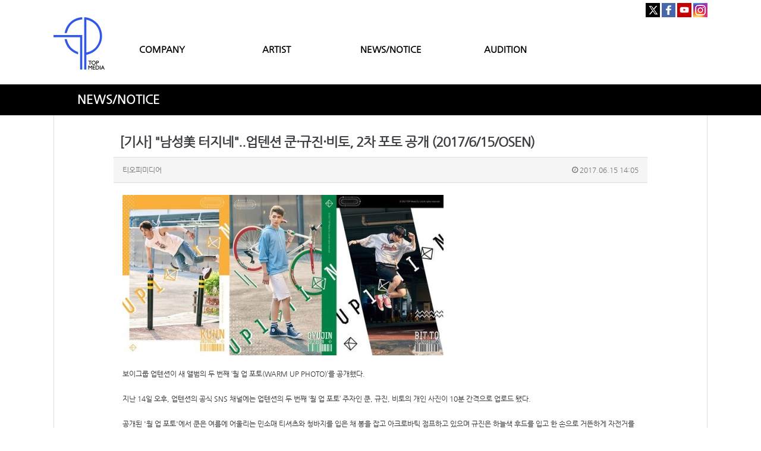

--- FILE ---
content_type: text/html; charset=utf-8
request_url: http://www.itopgroup.com/bbs/board.php?bo_table=M03&wr_id=285&sst=wr_datetime&sod=desc&sop=and&page=151
body_size: 70611
content:
<!doctype html>
<html lang="ko">
<head>
<meta charset="utf-8">
<meta http-equiv="imagetoolbar" content="no">
<meta http-equiv="X-UA-Compatible" content="IE=10,chrome=1">
<meta name="title" content="[기사] '남성美 터지네'..업텐션 쿤·규진·비토, 2차 포토 공개 (2017/6/15/OSEN)" />
<meta name="subject" content="[기사] '남성美 터지네'..업텐션 쿤·규진·비토, 2차 포토 공개 (2017/6/15/OSEN)" />
<meta name="publisher" content="TOP MEDIA" />
<meta name="author" content="티오피미디어" />
<meta name="robots" content="index,follow" />
<meta name="keywords" content="NEWS, NEWS/NOTICE, TOP MEDIA" />
<meta name="description" content="보이그룹 업텐션이 새 앨범의 두 번째 ‘웜 업 포토(WARM UP PHOTO)’를 공개했다.지난 14일 오후, 업텐션의 공식 SNS 채널에는 업텐션의 두 번째 ‘웜 업 포토’ 주자인 쿤, 규진, 비토의 개인 사진이 10분 간격으로 업로드 됐다.공개된 '웜 업 포토'에서 쿤은 여름에 어울리는 민소매 티셔츠와 청바지를 입은 채 봉을 잡고 아크로바틱 점프하고 있…" />
<meta property="og:title" content="[기사] '남성美 터지네'..업텐션 쿤·규진·비토, 2차 포토 공개 (2017/6/15/OSEN)" />
<meta property="og:site_name" content="TOP MEDIA" />
<meta property="og:author" content="티오피미디어" />
<meta property="og:type" content="article" />
<meta property="og:image" content="http://mimgnews2.naver.net/image/109/2017/06/15/0003557139_001_20170615090422313.jpg?type=w540" />
<meta property="og:description" content="보이그룹 업텐션이 새 앨범의 두 번째 ‘웜 업 포토(WARM UP PHOTO)’를 공개했다.지난 14일 오후, 업텐션의 공식 SNS 채널에는 업텐션의 두 번째 ‘웜 업 포토’ 주자인 쿤, 규진, 비토의 개인 사진이 10분 간격으로 업로드 됐다.공개된 '웜 업 포토'에서 쿤은 여름에 어울리는 민소매 티셔츠와 청바지를 입은 채 봉을 잡고 아크로바틱 점프하고 있…" />
<meta property="og:url" content="http://www.itopgroup.com/bbs/board.php?bo_table=M03&wr_id=285" />
<link rel="image_src" href="http://mimgnews2.naver.net/image/109/2017/06/15/0003557139_001_20170615090422313.jpg?type=w540" />
<link rel="canonical" href="http://www.itopgroup.com/bbs/board.php?bo_table=M03&wr_id=285" />
<title>[기사] "남성美 터지네"..업텐션 쿤·규진·비토, 2차 포토 공개 (2017/6/15/OSEN)</title>
<link rel="stylesheet" href="http://www.itopgroup.com/css/default.css?ver=161101">
<link rel="stylesheet" href="http://www.itopgroup.com/css/apms.css?ver=161101">

<link rel="stylesheet" href="http://www.itopgroup.com/thema/Miso-Basic4/assets/bs3/css/bootstrap.min.css" type="text/css" class="thema-mode">
<link rel="stylesheet" href="http://www.itopgroup.com/thema/Miso-Basic4/colorset/Basic-Box/colorset.css" type="text/css" class="thema-colorset">
<link rel="stylesheet" href="http://www.itopgroup.com/css/custom.css" type="text/css">
<link rel="stylesheet" href="http://www.itopgroup.com/css/common.css" type="text/css" class="thema-colorset">
<link rel="stylesheet" href="http://www.itopgroup.com/skin/board/Basic-Board/style.css" >
<link rel="stylesheet" href="http://www.itopgroup.com/skin/board/Basic-Board/view/basic/view.css" >
<link rel="stylesheet" href="http://www.itopgroup.com/skin/board/Basic-Board/list/basic/list.css" >
<link rel="stylesheet" href="http://www.itopgroup.com/thema/Miso-Basic4/widget/miso-sidebar/widget.css" >
<link rel="stylesheet" href="http://www.itopgroup.com/css/font-awesome/css/font-awesome.min.css?ver=161101">
<link rel="stylesheet" href="http://www.itopgroup.com/css/level/basic.css?ver=161101">
<!--[if lte IE 8]>
<script src="http://www.itopgroup.com/js/html5.js"></script>
<![endif]-->
<script>
// 자바스크립트에서 사용하는 전역변수 선언
var g5_url       = "http://www.itopgroup.com";
var g5_bbs_url   = "http://www.itopgroup.com/bbs";
var g5_is_member = "";
var g5_is_admin  = "";
var g5_is_mobile = "";
var g5_bo_table  = "M03";
var g5_sca       = "";
var g5_pim       = "";
var g5_editor    = "smarteditor2";
var g5_responsive    = "1";
var g5_cookie_domain = "";
var g5_purl = "http://www.itopgroup.com/bbs/board.php?bo_table=M03&wr_id=285";
</script>
<script src="http://www.itopgroup.com/js/jquery-1.11.3.min.js"></script>
<script src="http://www.itopgroup.com/js/jquery-migrate-1.2.1.min.js"></script>
<script src="http://www.itopgroup.com/lang/korean/lang.js?ver=161101"></script>
<script src="http://www.itopgroup.com/js/common.js?ver=161101"></script>
<script src="http://www.itopgroup.com/js/wrest.js?ver=161101"></script>
<script src="http://www.itopgroup.com/js/apms.js?ver=161101"></script>
<script src="http://www.itopgroup.com/plugin/apms/js/jquery.mobile.swipe.min.js"></script>
</head>
<body class="responsive is-pc">
<style>
		.at-container {max-width:1100px;}
	.no-responsive .wrapper, .no-responsive .at-container-wide { min-width:1100px; }
	.no-responsive .boxed.wrapper, .no-responsive .at-container { width:1100px; }
	.at-menu .nav-height { height:44px; line-height:44px !important; }
	.pc-menu, .pc-menu .nav-full-back, .pc-menu .nav-full-height { height:44px; }
	.pc-menu .nav-top.nav-float .menu-a, .pc-menu .nav-mega .menu-a { padding:0px 25px; }
	.pc-menu .nav-top.nav-float .sub-1div::before { left: 25px; }
	.pc-menu .nav-full-first, .pc-menu .nav-full-last, .pc-menu .nav-full.on .sub-1div { height: 400px; }
	.pc-menu .nav-full.on, .pc-menu .nav-full.on .at-container { height:444px; }
	.pc-menu .subm-w { width:170px; }
	.pc-menu .nav-content, .pc-menu .nav-cw { width:170px; }
	.pc-menu .nav-content-height { height:400px; }
	.pc-menu .nav-content .sub-content { width:860px; left:170px; }
	@media all and (min-width:1200px) {
		.responsive .boxed.wrapper { max-width:1100px; }
	}
</style>
<script src="http://www.itopgroup.com/js/jquery.rwdImageMaps.min.js"></script>
<script src="http://www.itopgroup.com/js/jquery.rwdImageMaps.js"></script>
<script>
$(document).ready(function() {
   $('img[usemap]').rwdImageMaps();
   $("area").attr("hidefocus", "true").attr("onFocus","blur()");
});
</script>
<style>
@media (max-width:1900px){
    img[usemap] {
      border: none;
      height: auto;
      max-width: 100%;
      width: auto;
    }

}
@media (max-width: 991px) {
img[usemap] {
      border: none;
      height: auto !important;
      max-width: 100%;
      width: 100% !important;
   }
}
.pc-header .header-logo {padding:0;}
.is-pc .at-body {min-height:auto !important;}
.content_copy {display:none !important;}
</style>

<div class="at-html">
	<div id="thema_wrapper" class="wrapper  ko">
		<header class="at-header">
			<!-- LNB -->
			<aside class="at-lnb" style="display:none;">
				<div class="at-container">
					<!-- LNB Left -->
					<div class="pull-left">
						<!--
                            <ul>
							<li><a href="javascript:;" id="favorite">즐겨찾기</a></li>
							<li><a href="http://www.itopgroup.com/rss/" target="_blank">RSS 구독</a></li>
								
							<li><a>01월 26일(월)</a></li>
						</ul>
                        -->
					</div>
					<!-- LNB Right -->
					<div class="pull-right" >
						<ul>
															<li><a href="http://www.itopgroup.com/bbs/login.php?url=%2Fbbs%2Fboard.php%3Fbo_table%3DM03%26wr_id%3D285%26sst%3Dwr_datetime%26sod%3Ddesc%26sop%3Dand%26page%3D151" onclick="sidebar_open('sidebar-user'); return false;">로그인</a></li>
								<li><a href="http://www.itopgroup.com/bbs/register.php">회원가입</a></li>
								<li><a href="http://www.itopgroup.com/bbs/password_lost.php" class="win_password_lost">아이디/비밀번호 찾기	</a></li>
																																										</ul>
					</div>
					<div class="clearfix"></div>
				</div>
			</aside>

			<!-- PC Header -->
			<div>
				<div style="padding:0; padding-top:5px; margin:0 auto; text-align:right;" class="at-container hidden-sm hidden-xs">
					<a href="https://twitter.com/TOPmedia_Kr" target="_blank"><img src="/img/sns1.jpg" style="padding:0; margin:0;"></a>
					<a href="https://www.facebook.com/topmediastar" target="_blank"><img src="/img/sns2.jpg" style="padding:0; margin:0;"></a>
					<a href="http://www.youtube.com/TOPmediaStar" target="_blank"><img src="/img/sns3.jpg" style="padding:0; margin:0;"></a>
					<a href="https://www.instagram.com/topmedia_official/" target="_blank"><img src="/img/sns4.jpg" style="padding:0; margin:0;"></a>
				</div>
			</div>
			<div class="pc-header" style="padding-top:0;">
				<div class="at-container" style="background:none; padding:0 !important;">
					<!-- PC Logo -->
					<div class="header-logo" style="height:88px; float:left;">
						<a href="http://www.itopgroup.com">
                            <img src="/img/logo.jpg" style="width:100%; height:100%; max-height:none !important;" title="">
                        </a>
					</div>
					<!-- PC Search -->
					<div class="header-search" style="display:none;">
						<form name="tsearch" method="get" onsubmit="return tsearch_submit(this);" role="form" class="form">
						<input type="hidden" name="url"	value="http://www.itopgroup.com/shop/search.php">
							<div class="input-group input-group-sm">
								<input type="text" name="stx" class="form-control input-sm" value="">
								<span class="input-group-btn">
									<button type="submit" class="btn btn-sm"><i class="fa fa-search fa-lg"></i></button>
								</span>
							</div>
						</form>
						
					</div>

					<div class="nav-top nav-both nav-slide">
						<ul class="menu-ul" style="list-style:none; padding:0; margin:0; height:30px; margin-top:43px; width:70%; float:left;">
																			<li class="menu-li off" style="float:left; width:25%; text-align:center;">
								<a style="font-size:15px; font-weight:bold;"class="menu-a nav-height" href="/bbs/page.php?hid=M01_01">
									COMPANY																	</a>
															</li>
													<li class="menu-li off" style="float:left; width:25%; text-align:center;">
								<a style="font-size:15px; font-weight:bold;"class="menu-a nav-height" href="/bbs/page.php?hid=ODDYOUTH">
									ARTIST																	</a>
																	<div class="sub-slide sub-1div">
										<ul class="sub-1dul">
										
											
											<li class="sub-1dli off">
												<a href="http://www.itopgroup.com/bbs/page.php?hid=ODDYOUTH" class="sub-1da">
													ODD YOUTH																									</a>
																							</li>
										
											
											<li class="sub-1dli off">
												<a href="http://www.itopgroup.com/bbs/page.php?hid=MCND" class="sub-1da">
													MCND																									</a>
																							</li>
										
											
											<li class="sub-1dli off">
												<a href="http://www.itopgroup.com/bbs/page.php?hid=TEENTOP" class="sub-1da">
													TEEN TOP																									</a>
																							</li>
										
											
											<li class="sub-1dli off">
												<a href="http://www.itopgroup.com/bbs/page.php?hid=UP10TION" class="sub-1da">
													UP10TION																									</a>
																							</li>
										
											
											<li class="sub-1dli off">
												<a href="http://www.itopgroup.com/bbs/page.php?hid=100PERCENT" class="sub-1da">
													100%																									</a>
																							</li>
																				</ul>
									</div>
															</li>
													<li class="menu-li on" style="float:left; width:25%; text-align:center;">
								<a style="font-size:15px; font-weight:bold;"class="menu-a nav-height" href="/bbs/board.php?bo_table=M03">
									NEWS/NOTICE																	</a>
															</li>
													<li class="menu-li off" style="float:left; width:25%; text-align:center;">
								<a style="font-size:15px; font-weight:bold;"class="menu-a nav-height" href="/bbs/page.php?hid=M04_02">
									AUDITION																	</a>
															</li>
												<!-- 우측공간 확보용 -->
						
						</ul>
					</div><!-- .nav-top -->
					<div class="clearfix"></div>
				</div>
			</div>
			
			<style>
			@media (max-width:375px) {
				.m-font {font-size:10px !important;}
			}
			</style>

			<!-- Mobile Header -->
			<div class="m-header" style="background:#fff; padding:10px 0; padding-bottom:0;">
				<div class="at-container">
					<div class="header-wrap" style="margin-bottom:10px;">
						<div class="col-sm-3 col-xs-3" style="text-align:center;">
							<a href="javascript:;" onclick="sidebar_open('sidebar-menu');" title="메뉴" style="font-size:25px; line-height:35px;">
								<i class="fa fa-bars" style="color:black;"></i>
							</a>
						</div>
						<div class="en col-sm-5 col-xs-5" style="text-align:center;">
							<!-- Mobile Logo -->
							<a href="http://www.itopgroup.com">
								<img src="/img/logo.jpg" style="width:40px;">
							</a>
						</div>
						<div class="col-sm-4 col-xs-4" style="padding:0; text-align:center; line-height:35px;">
							<a href="https://twitter.com/TOPmedia_Kr" target="_blank"><img src="/img/sns1.jpg" style="padding:0; margin:0;"></a>
							<a href="https://www.facebook.com/topmediastar" target="_blank"><img src="/img/sns2.jpg" style="padding:0; margin:0;"></a>
							<a href="http://www.youtube.com/TOPmediaStar" target="_blank"><img src="/img/sns3.jpg" style="padding:0; margin:0;"></a>
							<a href="https://www.instagram.com/topmedia_official/" target="_blank"><img src="/img/sns4.jpg" style="padding:0; margin:0;"></a>
						</div>
					</div>

					<div class="clearfix"></div>

					<div class="at-container" style="background:#000 !important; line-height:40px; height:41px;">
						<div style="padding:0; margin:0; text-align:center;" class="col-sm-3 col-xs-3">
							<a href="/bbs/page.php?hid=M01_01" style="color:#fff; font-weight:bold;" class="m-font">COMPANY</a>
						</div>
						<div style="padding:0; margin:0; text-align:center;" class="col-sm-3 col-xs-3">
							<a href="/bbs/page.php?hid=ODDYOUTH" style="color:#fff; font-weight:bold;" class="m-font">ARTIST</a>
						</div>
						<div style="padding:0; margin:0; text-align:center;" class="col-sm-3 col-xs-3">
							<a href="/bbs/board.php?bo_table=M03" style="color:#fff; font-weight:bold;" class="m-font">NEWS/NOTICE</a>
						</div>
						<div style="padding:0; margin:0; text-align:center;" class="col-sm-3 col-xs-3">
							<a href="/bbs/page.php?hid=M04_02" style="color:#fff; font-weight:bold;" class="m-font">AUDITION</a>
						</div>
					</div>
				</div>
			</div>
		</header>

		
		
				<style>
		@media (max-width:991px) {
			.auditionname {text-align:center; text-indent:0 !important;}
		}
		</style>
		<div style="padding:0; margin:0; background:#000; padding:15px 0;">
			<div class="at-container auditionname" style="padding:0; margin:0 auto; color:#fff; text-indent:40px; font-weight:bold; font-size:20px;">
				NEWS/NOTICE
			</div>
		</div>
		
		
		<div class="at-wrapper">
			<!-- Menu -->
			<nav class="at-menu" style="display:none;">
				<!-- PC Menu -->
				<div class="pc-menu">
					<!-- Menu Button & Right Icon Menu -->
					<div class="at-container">
						<div class="nav-right nav-rw nav-height">
							<ul>
																	<li class="nav-show">
										<a href="http://www.itopgroup.com/shop/cart.php" onclick="sidebar_open('sidebar-cart'); return false;" data-original-title="<nobr>쇼핑</nobr>" data-toggle="tooltip" data-placement="top" data-html="true"> 
											<i class="fa fa-shopping-bag"></i>
																					</a>
									</li>
																<li>
									<a href="javascript:;" onclick="sidebar_open('sidebar-response');" data-original-title="<nobr>알림</nobr>" data-toggle="tooltip" data-placement="top" data-html="true">
										<i class="fa fa-bell"></i>
										<span class="label bg-orangered en" style="display:none;">
											<span class="msgCount">0</span>
										</span>
									</a>
								</li>
								<li>
									<a href="javascript:;" onclick="sidebar_open('sidebar-search');" data-original-title="<nobr>검색</nobr>" data-toggle="tooltip" data-placement="top" data-html="true">
										<i class="fa fa-search"></i>
									</a>
								</li>
								<li class="menu-all-icon" data-original-title="<nobr>전체메뉴</nobr>" data-toggle="tooltip" data-placement="top" data-html="true">
									<a href="javascript:;" data-toggle="collapse" data-target="#menu-all">
										<i class="fa fa-th"></i>
									</a>
								</li>
							</ul>
							<div class="clearfix"></div>
						</div>
					</div>
					


	<div class="nav-visible">
		<div class="at-container">
			
		</div>	<!-- .nav-container -->
	</div><!-- .nav-visible -->

					<div class="clearfix"></div>
					<div class="nav-back"></div>
				</div><!-- .pc-menu -->

				<!-- PC All Menu -->
				<div class="pc-menu-all">
					<div id="menu-all" class="collapse">
						<div class="at-container table-responsive">
							<table class="table">
							<tr>
															<td class="off">
									<a class="menu-a" href="/bbs/page.php?hid=M01_01">
										COMPANY																			</a>
																	</td>
															<td class="off">
									<a class="menu-a" href="/bbs/page.php?hid=ODDYOUTH">
										ARTIST																			</a>
																			<div class="sub-1div">
											<ul class="sub-1dul">
											
												
												<li class="sub-1dli off">
													<a href="http://www.itopgroup.com/bbs/page.php?hid=ODDYOUTH" class="sub-1da">
														ODD YOUTH																											</a>
												</li>
											
												
												<li class="sub-1dli off">
													<a href="http://www.itopgroup.com/bbs/page.php?hid=MCND" class="sub-1da">
														MCND																											</a>
												</li>
											
												
												<li class="sub-1dli off">
													<a href="http://www.itopgroup.com/bbs/page.php?hid=TEENTOP" class="sub-1da">
														TEEN TOP																											</a>
												</li>
											
												
												<li class="sub-1dli off">
													<a href="http://www.itopgroup.com/bbs/page.php?hid=UP10TION" class="sub-1da">
														UP10TION																											</a>
												</li>
											
												
												<li class="sub-1dli off">
													<a href="http://www.itopgroup.com/bbs/page.php?hid=100PERCENT" class="sub-1da">
														100%																											</a>
												</li>
																						</ul>
										</div>
																	</td>
															<td class="on">
									<a class="menu-a" href="/bbs/board.php?bo_table=M03">
										NEWS/NOTICE																			</a>
																	</td>
															<td class="off">
									<a class="menu-a" href="/bbs/page.php?hid=M04_02">
										AUDITION																			</a>
																	</td>
														</tr>
							</table>
							<div class="menu-all-btn">
								<div class="btn-group">
									<a class="btn btn-lightgray" href="http://www.itopgroup.com"><i class="fa fa-home"></i></a>
									<a href="javascript:;" class="btn btn-lightgray" data-toggle="collapse" data-target="#menu-all"><i class="fa fa-times"></i></a>
								</div>
							</div>
						</div>
					</div>
				</div><!-- .pc-menu-all -->

				<!-- Mobile Menu -->
				<div class="m-menu">
					<div class="m-wrap">
	<div class="at-container">
		<div class="m-table en">
			<div class="m-icon">
				<a href="javascript:;" onclick="sidebar_open('sidebar-menu');"><i class="fa fa-bars"></i></a>
			</div>
							<div class="m-icon">
					<a href="http://www.itopgroup.com/?ci=1">
													<i class="fa fa-commenting"></i>
							<span class="label bg-blue">BBS</span>
											</a>
				</div>
						<div class="m-list">
				<div class="m-nav" id="mobile_nav">
					<ul class="clearfix">
					<li>
						<a href="http://www.itopgroup.com">메인</a>
					</li>
											<li>
							<a href="/bbs/page.php?hid=M01_01">
								COMPANY															</a>
						</li>
											<li>
							<a href="/bbs/page.php?hid=ODDYOUTH">
								ARTIST															</a>
						</li>
											<li>
							<a href="/bbs/board.php?bo_table=M03">
								NEWS/NOTICE															</a>
						</li>
											<li>
							<a href="/bbs/page.php?hid=M04_02">
								AUDITION															</a>
						</li>
										</ul>
				</div>
			</div>
							<div class="m-icon">
					<a href="http://www.itopgroup.com/shop/cart.php" onclick="sidebar_open('sidebar-cart'); return false;"> 
						<i class="fa fa-shopping-bag"></i>
											</a>
				</div>
						<div class="m-icon">
				<a href="javascript:;" onclick="sidebar_open('sidebar-response');">
					<i class="fa fa-bell"></i>
					<span class="label bg-orangered en" style="display:none;">
						<span class="msgCount">0</span>
					</span>
				</a>
			</div>
		</div>
	</div>
</div>

<div class="clearfix"></div>

				</div><!-- .m-menu -->
			</nav><!-- .at-menu -->

			<div class="clearfix"></div>
			
			
			<style>
	.wing-wrap { position:relative; overflow:visible !important;}
	.wing-wrap img { display:block; max-width:100%; }
	.wing-left { position:absolute; width:160px; left:-170px; top:20px; }
	.wing-right { position:absolute; width:160px; right:-170px; top:20px; }
	.boxed .wing-left { left:-180px; }
	.boxed .wing-right { right:-180px; }
</style>
<div class="at-container wing-wrap" style="display:none;">
	<div class="wing-left visible-lg">
		<a href="#배너이동주소">
			<img src="http://www.itopgroup.com/thema/Miso-Basic4/assets/img/banner-sero.jpg">
		</a>
	</div>
	<div class="wing-right visible-lg">
		<a href="#배너이동주소">
			<img src="http://www.itopgroup.com/thema/Miso-Basic4/assets/img/banner-sero.jpg">
		</a>
	</div>
</div>
			<div class="at-body">
									<div class="at-container">
											<div class="at-content">
									<script src="http://www.itopgroup.com/js/viewimageresize.js"></script>

<div class="view-wrap">

	

<style>
.content_copy {display:none !important;}
.view-icon a:nth-child(3) , .view-icon a:nth-child(4) , .view-icon a:nth-child(5) ,.view-icon a:nth-child(6) ,.view-icon a:nth-child(7)  {display:none;}
@media (max-width:991px) {
	.asdasd {padding:0 !important;}
}
</style>
<section itemscope itemtype="http://schema.org/NewsArticle" class="asdasd" style="padding:0 100px;">
	<article itemprop="articleBody">
		<h1 itemprop="headline" content="[기사] &#034;남성美 터지네&#034;..업텐션 쿤·규진·비토, 2차 포토 공개 (2017/6/15/OSEN)">
						[기사] &#034;남성美 터지네&#034;..업텐션 쿤·규진·비토, 2차 포토 공개 (2017/6/15/OSEN)		</h1>
		<div class="panel panel-default view-head no-attach">
			<div class="panel-heading">
				<div class="ellipsis text-muted font-12">
					<span itemprop="publisher" content="티오피미디어">
						<span class="sv_member">티오피미디어</span>					</span>
															

															<span class="pull-right">
						<i class="fa fa-clock-o"></i>
						<span itemprop="datePublished" content="2017-06-15KST14:05:13">
							2017.06.15 14:05						</span>
					</span>
				</div>
			</div>
		   		</div>

		<div class="view-padding">

			
			<div class="view-img">
</div>

			<div itemprop="description" class="view-content">
				<p><a href="http://www.itopgroup.com/bbs/view_img.php?img=http%3A%2F%2Fmimgnews2.naver.net%2Fimage%2F109%2F2017%2F06%2F15%2F0003557139_001_20170615090422313.jpg%3Ftype%3Dw540" target="_blank" class="view_image"><img itemprop="image" content="http://mimgnews2.naver.net/image/109/2017/06/15/0003557139_001_20170615090422313.jpg?type=w540" src="http://mimgnews2.naver.net/image/109/2017/06/15/0003557139_001_20170615090422313.jpg?type=w540" alt="0003557139_001_20170615090422313.jpg?type=w540" class="img-tag "/></a> </p><p> </p><p>보이그룹 업텐션이 새 앨범의 두 번째 ‘웜 업 포토(WARM UP PHOTO)’를 공개했다.</p><p> </p><p>지난 14일 오후, 업텐션의 공식 SNS 채널에는 업텐션의 두 번째 ‘웜 업 포토’ 주자인 쿤, 규진, 비토의 개인 사진이 10분 간격으로 업로드 됐다.</p><p> </p><p>공개된 '웜 업 포토'에서 쿤은 여름에 어울리는 민소매 티셔츠와 청바지를 입은 채 봉을 잡고 아크로바틱 점프하고 있으며 규진은 하늘색 후드를 입고 한 손으로 거뜬하게 자전거를 들고 있다.  </p><p> </p><p><a href="http://entertain.naver.com/read?oid=109&amp;aid=0003557139">[기사전문보기]</a></p>			</div>

					</div>

					<div class="h40"></div>
		
		

		<div class="print-hide view-icon view-padding">
			<a href="http://www.itopgroup.com/bbs/sns_send.php?longurl=http%3A%2F%2Fwww.itopgroup.com%2Fbbs%2Fboard.php%3Fbo_table%3DM03%26wr_id%3D285%26sst%3Dwr_datetime%26sod%3Ddesc%26sop%3Dand%26page%3D151&amp;title=%5B%EA%B8%B0%EC%82%AC%5D+%26%23034%3B%EB%82%A8%EC%84%B1%E7%BE%8E+%ED%84%B0%EC%A7%80%EB%84%A4%26%23034%3B..%EC%97%85%ED%85%90%EC%85%98+%EC%BF%A4%C2%B7%EA%B7%9C%EC%A7%84%C2%B7%EB%B9%84%ED%86%A0%2C+2%EC%B0%A8+%ED%8F%AC%ED%86%A0+%EA%B3%B5%EA%B0%9C+%282017%2F6%2F15%2FOSEN%29&amp;sns=facebook" onclick="apms_sns('facebook','http://www.itopgroup.com/bbs/sns_send.php?longurl=http%3A%2F%2Fwww.itopgroup.com%2Fbbs%2Fboard.php%3Fbo_table%3DM03%26wr_id%3D285%26sst%3Dwr_datetime%26sod%3Ddesc%26sop%3Dand%26page%3D151&amp;title=%5B%EA%B8%B0%EC%82%AC%5D+%26%23034%3B%EB%82%A8%EC%84%B1%E7%BE%8E+%ED%84%B0%EC%A7%80%EB%84%A4%26%23034%3B..%EC%97%85%ED%85%90%EC%85%98+%EC%BF%A4%C2%B7%EA%B7%9C%EC%A7%84%C2%B7%EB%B9%84%ED%86%A0%2C+2%EC%B0%A8+%ED%8F%AC%ED%86%A0+%EA%B3%B5%EA%B0%9C+%282017%2F6%2F15%2FOSEN%29&amp;sns=facebook'); return false;" target="_blank"><img src="http://www.itopgroup.com/img/sns/facebook.png" alt="Facebook"></a>
<a href="http://www.itopgroup.com/bbs/sns_send.php?longurl=http%3A%2F%2Fwww.itopgroup.com%2Fbbs%2Fboard.php%3Fbo_table%3DM03%26wr_id%3D285%26sst%3Dwr_datetime%26sod%3Ddesc%26sop%3Dand%26page%3D151&amp;title=%5B%EA%B8%B0%EC%82%AC%5D+%26%23034%3B%EB%82%A8%EC%84%B1%E7%BE%8E+%ED%84%B0%EC%A7%80%EB%84%A4%26%23034%3B..%EC%97%85%ED%85%90%EC%85%98+%EC%BF%A4%C2%B7%EA%B7%9C%EC%A7%84%C2%B7%EB%B9%84%ED%86%A0%2C+2%EC%B0%A8+%ED%8F%AC%ED%86%A0+%EA%B3%B5%EA%B0%9C+%282017%2F6%2F15%2FOSEN%29&amp;sns=twitter" onclick="apms_sns('twitter','http://www.itopgroup.com/bbs/sns_send.php?longurl=http%3A%2F%2Fwww.itopgroup.com%2Fbbs%2Fboard.php%3Fbo_table%3DM03%26wr_id%3D285%26sst%3Dwr_datetime%26sod%3Ddesc%26sop%3Dand%26page%3D151&amp;title=%5B%EA%B8%B0%EC%82%AC%5D+%26%23034%3B%EB%82%A8%EC%84%B1%E7%BE%8E+%ED%84%B0%EC%A7%80%EB%84%A4%26%23034%3B..%EC%97%85%ED%85%90%EC%85%98+%EC%BF%A4%C2%B7%EA%B7%9C%EC%A7%84%C2%B7%EB%B9%84%ED%86%A0%2C+2%EC%B0%A8+%ED%8F%AC%ED%86%A0+%EA%B3%B5%EA%B0%9C+%282017%2F6%2F15%2FOSEN%29&amp;sns=twitter'); return false;" target="_blank"><img src="http://www.itopgroup.com/img/sns/twitter.png" alt="Twitter"></a>
<a href="http://www.itopgroup.com/bbs/sns_send.php?longurl=http%3A%2F%2Fwww.itopgroup.com%2Fbbs%2Fboard.php%3Fbo_table%3DM03%26wr_id%3D285%26sst%3Dwr_datetime%26sod%3Ddesc%26sop%3Dand%26page%3D151&amp;title=%5B%EA%B8%B0%EC%82%AC%5D+%26%23034%3B%EB%82%A8%EC%84%B1%E7%BE%8E+%ED%84%B0%EC%A7%80%EB%84%A4%26%23034%3B..%EC%97%85%ED%85%90%EC%85%98+%EC%BF%A4%C2%B7%EA%B7%9C%EC%A7%84%C2%B7%EB%B9%84%ED%86%A0%2C+2%EC%B0%A8+%ED%8F%AC%ED%86%A0+%EA%B3%B5%EA%B0%9C+%282017%2F6%2F15%2FOSEN%29&amp;sns=gplus" onclick="apms_sns('googleplus','http://www.itopgroup.com/bbs/sns_send.php?longurl=http%3A%2F%2Fwww.itopgroup.com%2Fbbs%2Fboard.php%3Fbo_table%3DM03%26wr_id%3D285%26sst%3Dwr_datetime%26sod%3Ddesc%26sop%3Dand%26page%3D151&amp;title=%5B%EA%B8%B0%EC%82%AC%5D+%26%23034%3B%EB%82%A8%EC%84%B1%E7%BE%8E+%ED%84%B0%EC%A7%80%EB%84%A4%26%23034%3B..%EC%97%85%ED%85%90%EC%85%98+%EC%BF%A4%C2%B7%EA%B7%9C%EC%A7%84%C2%B7%EB%B9%84%ED%86%A0%2C+2%EC%B0%A8+%ED%8F%AC%ED%86%A0+%EA%B3%B5%EA%B0%9C+%282017%2F6%2F15%2FOSEN%29&amp;sns=gplus'); return false;" target="_blank"><img src="http://www.itopgroup.com/img/sns/googleplus.png" alt="GooglePlus"></a>
<a href="http://www.itopgroup.com/bbs/sns_send.php?longurl=http%3A%2F%2Fwww.itopgroup.com%2Fbbs%2Fboard.php%3Fbo_table%3DM03%26wr_id%3D285%26sst%3Dwr_datetime%26sod%3Ddesc%26sop%3Dand%26page%3D151&amp;title=%5B%EA%B8%B0%EC%82%AC%5D+%26%23034%3B%EB%82%A8%EC%84%B1%E7%BE%8E+%ED%84%B0%EC%A7%80%EB%84%A4%26%23034%3B..%EC%97%85%ED%85%90%EC%85%98+%EC%BF%A4%C2%B7%EA%B7%9C%EC%A7%84%C2%B7%EB%B9%84%ED%86%A0%2C+2%EC%B0%A8+%ED%8F%AC%ED%86%A0+%EA%B3%B5%EA%B0%9C+%282017%2F6%2F15%2FOSEN%29&amp;sns=kakaostory" onclick="apms_sns('kakaostory','http://www.itopgroup.com/bbs/sns_send.php?longurl=http%3A%2F%2Fwww.itopgroup.com%2Fbbs%2Fboard.php%3Fbo_table%3DM03%26wr_id%3D285%26sst%3Dwr_datetime%26sod%3Ddesc%26sop%3Dand%26page%3D151&amp;title=%5B%EA%B8%B0%EC%82%AC%5D+%26%23034%3B%EB%82%A8%EC%84%B1%E7%BE%8E+%ED%84%B0%EC%A7%80%EB%84%A4%26%23034%3B..%EC%97%85%ED%85%90%EC%85%98+%EC%BF%A4%C2%B7%EA%B7%9C%EC%A7%84%C2%B7%EB%B9%84%ED%86%A0%2C+2%EC%B0%A8+%ED%8F%AC%ED%86%A0+%EA%B3%B5%EA%B0%9C+%282017%2F6%2F15%2FOSEN%29&amp;sns=kakaostory'); return false;" target="_blank"><img src="http://www.itopgroup.com/img/sns/kakaostory.png" alt="KakaoStory"></a>
<a href="http://www.itopgroup.com/bbs/sns_send.php?longurl=http%3A%2F%2Fwww.itopgroup.com%2Fbbs%2Fboard.php%3Fbo_table%3DM03%26wr_id%3D285%26sst%3Dwr_datetime%26sod%3Ddesc%26sop%3Dand%26page%3D151&amp;title=%5B%EA%B8%B0%EC%82%AC%5D+%26%23034%3B%EB%82%A8%EC%84%B1%E7%BE%8E+%ED%84%B0%EC%A7%80%EB%84%A4%26%23034%3B..%EC%97%85%ED%85%90%EC%85%98+%EC%BF%A4%C2%B7%EA%B7%9C%EC%A7%84%C2%B7%EB%B9%84%ED%86%A0%2C+2%EC%B0%A8+%ED%8F%AC%ED%86%A0+%EA%B3%B5%EA%B0%9C+%282017%2F6%2F15%2FOSEN%29&amp;sns=naverband" onclick="apms_sns('naverband','http://www.itopgroup.com/bbs/sns_send.php?longurl=http%3A%2F%2Fwww.itopgroup.com%2Fbbs%2Fboard.php%3Fbo_table%3DM03%26wr_id%3D285%26sst%3Dwr_datetime%26sod%3Ddesc%26sop%3Dand%26page%3D151&amp;title=%5B%EA%B8%B0%EC%82%AC%5D+%26%23034%3B%EB%82%A8%EC%84%B1%E7%BE%8E+%ED%84%B0%EC%A7%80%EB%84%A4%26%23034%3B..%EC%97%85%ED%85%90%EC%85%98+%EC%BF%A4%C2%B7%EA%B7%9C%EC%A7%84%C2%B7%EB%B9%84%ED%86%A0%2C+2%EC%B0%A8+%ED%8F%AC%ED%86%A0+%EA%B3%B5%EA%B0%9C+%282017%2F6%2F15%2FOSEN%29&amp;sns=naverband'); return false;" target="_blank"><img src="http://www.itopgroup.com/img/sns/naverband.png" alt="NaverBand"></a>
<a href="http://www.itopgroup.com/bbs/sns_send.php?longurl=http%3A%2F%2Fwww.itopgroup.com%2Fbbs%2Fboard.php%3Fbo_table%3DM03%26wr_id%3D285%26sst%3Dwr_datetime%26sod%3Ddesc%26sop%3Dand%26page%3D151&amp;title=%5B%EA%B8%B0%EC%82%AC%5D+%26%23034%3B%EB%82%A8%EC%84%B1%E7%BE%8E+%ED%84%B0%EC%A7%80%EB%84%A4%26%23034%3B..%EC%97%85%ED%85%90%EC%85%98+%EC%BF%A4%C2%B7%EA%B7%9C%EC%A7%84%C2%B7%EB%B9%84%ED%86%A0%2C+2%EC%B0%A8+%ED%8F%AC%ED%86%A0+%EA%B3%B5%EA%B0%9C+%282017%2F6%2F15%2FOSEN%29&amp;sns=naver" onclick="apms_sns('naver','http://www.itopgroup.com/bbs/sns_send.php?longurl=http%3A%2F%2Fwww.itopgroup.com%2Fbbs%2Fboard.php%3Fbo_table%3DM03%26wr_id%3D285%26sst%3Dwr_datetime%26sod%3Ddesc%26sop%3Dand%26page%3D151&amp;title=%5B%EA%B8%B0%EC%82%AC%5D+%26%23034%3B%EB%82%A8%EC%84%B1%E7%BE%8E+%ED%84%B0%EC%A7%80%EB%84%A4%26%23034%3B..%EC%97%85%ED%85%90%EC%85%98+%EC%BF%A4%C2%B7%EA%B7%9C%EC%A7%84%C2%B7%EB%B9%84%ED%86%A0%2C+2%EC%B0%A8+%ED%8F%AC%ED%86%A0+%EA%B3%B5%EA%B0%9C+%282017%2F6%2F15%2FOSEN%29&amp;sns=naver'); return false;" target="_blank"><img src="http://www.itopgroup.com/img/sns/naver.png" alt="Naver"></a>
<a href="http://www.itopgroup.com/bbs/sns_send.php?longurl=http%3A%2F%2Fwww.itopgroup.com%2Fbbs%2Fboard.php%3Fbo_table%3DM03%26wr_id%3D285%26sst%3Dwr_datetime%26sod%3Ddesc%26sop%3Dand%26page%3D151&amp;title=%5B%EA%B8%B0%EC%82%AC%5D+%26%23034%3B%EB%82%A8%EC%84%B1%E7%BE%8E+%ED%84%B0%EC%A7%80%EB%84%A4%26%23034%3B..%EC%97%85%ED%85%90%EC%85%98+%EC%BF%A4%C2%B7%EA%B7%9C%EC%A7%84%C2%B7%EB%B9%84%ED%86%A0%2C+2%EC%B0%A8+%ED%8F%AC%ED%86%A0+%EA%B3%B5%EA%B0%9C+%282017%2F6%2F15%2FOSEN%29&amp;sns=tumblr" onclick="apms_sns('tumblr','http://www.itopgroup.com/bbs/sns_send.php?longurl=http%3A%2F%2Fwww.itopgroup.com%2Fbbs%2Fboard.php%3Fbo_table%3DM03%26wr_id%3D285%26sst%3Dwr_datetime%26sod%3Ddesc%26sop%3Dand%26page%3D151&amp;title=%5B%EA%B8%B0%EC%82%AC%5D+%26%23034%3B%EB%82%A8%EC%84%B1%E7%BE%8E+%ED%84%B0%EC%A7%80%EB%84%A4%26%23034%3B..%EC%97%85%ED%85%90%EC%85%98+%EC%BF%A4%C2%B7%EA%B7%9C%EC%A7%84%C2%B7%EB%B9%84%ED%86%A0%2C+2%EC%B0%A8+%ED%8F%AC%ED%86%A0+%EA%B3%B5%EA%B0%9C+%282017%2F6%2F15%2FOSEN%29&amp;sns=tumblr'); return false;" target="_blank"><img src="http://www.itopgroup.com/img/sns/tumblr.png" alt="Tumblr"></a>
<a href="http://www.itopgroup.com/bbs/sns_send.php?longurl=http%3A%2F%2Fwww.itopgroup.com%2Fbbs%2Fboard.php%3Fbo_table%3DM03%26wr_id%3D285%26sst%3Dwr_datetime%26sod%3Ddesc%26sop%3Dand%26page%3D151&amp;title=%5B%EA%B8%B0%EC%82%AC%5D+%26%23034%3B%EB%82%A8%EC%84%B1%E7%BE%8E+%ED%84%B0%EC%A7%80%EB%84%A4%26%23034%3B..%EC%97%85%ED%85%90%EC%85%98+%EC%BF%A4%C2%B7%EA%B7%9C%EC%A7%84%C2%B7%EB%B9%84%ED%86%A0%2C+2%EC%B0%A8+%ED%8F%AC%ED%86%A0+%EA%B3%B5%EA%B0%9C+%282017%2F6%2F15%2FOSEN%29&amp;sns=pinterest&amp;img=http%3A%2F%2Fmimgnews2.naver.net%2Fimage%2F109%2F2017%2F06%2F15%2F0003557139_001_20170615090422313.jpg%3Ftype%3Dw540" onclick="apms_sns('pinterest','http://www.itopgroup.com/bbs/sns_send.php?longurl=http%3A%2F%2Fwww.itopgroup.com%2Fbbs%2Fboard.php%3Fbo_table%3DM03%26wr_id%3D285%26sst%3Dwr_datetime%26sod%3Ddesc%26sop%3Dand%26page%3D151&amp;title=%5B%EA%B8%B0%EC%82%AC%5D+%26%23034%3B%EB%82%A8%EC%84%B1%E7%BE%8E+%ED%84%B0%EC%A7%80%EB%84%A4%26%23034%3B..%EC%97%85%ED%85%90%EC%85%98+%EC%BF%A4%C2%B7%EA%B7%9C%EC%A7%84%C2%B7%EB%B9%84%ED%86%A0%2C+2%EC%B0%A8+%ED%8F%AC%ED%86%A0+%EA%B3%B5%EA%B0%9C+%282017%2F6%2F15%2FOSEN%29&amp;sns=pinterest&amp;img=http%3A%2F%2Fmimgnews2.naver.net%2Fimage%2F109%2F2017%2F06%2F15%2F0003557139_001_20170615090422313.jpg%3Ftype%3Dw540'); return false;" target="_blank"><img src="http://www.itopgroup.com/img/sns/pinterest.png" alt="Pinterest"></a>
			<span class="pull-right">
				<img src="http://www.itopgroup.com/img/sns/print.png" alt="프린트" class="cursor at-tip" onclick="apms_print();" data-original-title="프린트" data-toggle="tooltip">
															</span>
			<div class="clearfix"></div>
		</div>

					<div class="view-author-none"></div>
		
		
	</article>

	
</section>



	<div class="clearfix"></div>

	<div class="view-btn text-right">
		<div class="btn-group" role="group">
																													<a role="button" href="./board.php?bo_table=M03&amp;page=151" class="btn btn-black btn-sm">
					<i class="fa fa-bars"></i><span class="hidden-xs"> 목록</span>
				</a>
											</div>
		<div class="clearfix"></div>
	</div>

<script>
function board_move(href){
	window.open(href, "boardmove", "left=50, top=50, width=500, height=550, scrollbars=1");
}
$(function() {
	$(".view-content a").each(function () {
		$(this).attr("target", "_blank");
    }); 

	$("a.view_image").click(function() {
		window.open(this.href, "large_image", "location=yes,links=no,toolbar=no,top=10,left=10,width=10,height=10,resizable=yes,scrollbars=no,status=no");
		return false;
	});
	});
</script>

<style>
.print-hide , .view-comment , .div-tab.tabs ul.nav-tabs, .div-tab-top.tabs ul.nav-tabs, .div-tab-bottom.tabs ul.nav-tabs , .list-category .dropdown  {display:none !important;}
.at-body .at-container {padding:0;}
.at-content {border-left:1px solid #dddddd !important; border-right:1px solid #dddddd !important; }
@media (max-width:991px) {
	.asdasd {padding:0 !important;}
	.at-body .at-container {border:0 !important;}
	.responsive .at-body .at-container {padding:0 !important;}
}
</style>



<div class="asdasd at-container" style="padding:0; margin:15px auto;">
	<a href="/bbs/board.php?bo_table=M03" class="on">
		<div class="col-lg-6 col-md-6 col-sm-6 col-xs-6" style="padding:15px 0; margin:0; text-align:center; font-size:17px; font-weight:bold; border:1px solid #dddddd; border-bottom:0; border-left:0;">
			NEWS
		</div>
	</a>
	<a href="/bbs/board.php?bo_table=M04">
		<div class="col-lg-6 col-md-6 col-sm-6 col-xs-6" style="background:#f7f7f7; padding:15px 0; margin:0; text-align:center; font-size:17px; font-weight:bold; border:1px solid #dddddd; border-left:0; border-right:0;">
			NOTICE
		</div>
	</a>
</div>


<section class="asdasd board-list" style="padding:0 100px;"> 
	
	
	<div class="list-wrap">
		<form name="fboardlist" id="fboardlist" action="./board_list_update.php" onsubmit="return fboardlist_submit(this);" method="post" role="form" class="form">
			<input type="hidden" name="bo_table" value="M03">
			<input type="hidden" name="sfl" value="">
			<input type="hidden" name="stx" value="">
			<input type="hidden" name="spt" value="">
			<input type="hidden" name="sca" value="">
			<input type="hidden" name="sst" value="wr_datetime">
			<input type="hidden" name="sod" value="desc">
			<input type="hidden" name="page" value="151">
			<input type="hidden" name="sw" value="">
			<div class="list-board">
	<div class="list-head div-head border-black">
							<span class="wr-num hidden-xs">번호</span>
						<span class="wr-subject">제목</span>
					<span class="wr-name hidden-xs">이름</span>
							<span class="wr-date hidden-xs"><a href="/bbs/board.php?bo_table=M03&amp;sop=and&amp;sst=wr_datetime&amp;sod=asc&amp;sfl=&amp;stx=&amp;sca=&amp;page=151">날짜</a></span>
																	</div>
	<ul id="list-body" class="list-body">
		<li class="list-item">
							<div class="wr-num hidden-xs">385</div>
						<div class="wr-subject">
			<a href="http://www.itopgroup.com/bbs/board.php?bo_table=M03&amp;wr_id=392&amp;sst=wr_datetime&amp;sod=desc&amp;sop=and&amp;page=151" class="item-subject">
																<span class="wr-icon wr-hot"></span>				[기사] 틴탑 니엘, 생애 첫 뮤지컬 '알타보이즈' 도전 &#034;실수 없이 하겠다&#034;(2017/8/25/헤럴드POP)							</a>
							<div class="item-details text-muted font-12 visible-xs ellipsis">
											<span><span class="sv_member">티오피미디어</span></span>
															
																									<span>
						<i class="fa fa-clock-o"></i>
						2017.08.25					</span>
				</div>
					</div>
					<div class="wr-name hidden-xs">
				<span class="sv_member">티오피미디어</span>			</div>
							<div class="wr-date hidden-xs">
				2017.08.25			</div>
																	</li>
	<li class="list-item">
							<div class="wr-num hidden-xs">384</div>
						<div class="wr-subject">
			<a href="http://www.itopgroup.com/bbs/board.php?bo_table=M03&amp;wr_id=391&amp;sst=wr_datetime&amp;sod=desc&amp;sop=and&amp;page=151" class="item-subject">
																<span class="wr-icon wr-hot"></span>				[기사] ‘V앱’ 백퍼센트 ‘민우’, 팬들 고민에…거침없는 사이다 조언 (2017/8/23/한국경제)							</a>
							<div class="item-details text-muted font-12 visible-xs ellipsis">
											<span><span class="sv_member">티오피미디어</span></span>
															
																									<span>
						<i class="fa fa-clock-o"></i>
						2017.08.25					</span>
				</div>
					</div>
					<div class="wr-name hidden-xs">
				<span class="sv_member">티오피미디어</span>			</div>
							<div class="wr-date hidden-xs">
				2017.08.25			</div>
																	</li>
	<li class="list-item">
							<div class="wr-num hidden-xs">383</div>
						<div class="wr-subject">
			<a href="http://www.itopgroup.com/bbs/board.php?bo_table=M03&amp;wr_id=390&amp;sst=wr_datetime&amp;sod=desc&amp;sop=and&amp;page=151" class="item-subject">
																<span class="wr-icon wr-hot"></span>				[기사] ‘원나잇 푸드트립’ 앤디, 우승 후보자의 먹방 레이스… 강자 등극 (2017/08/23/한국경제)							</a>
							<div class="item-details text-muted font-12 visible-xs ellipsis">
											<span><span class="sv_member">티오피미디어</span></span>
															
																									<span>
						<i class="fa fa-clock-o"></i>
						2017.08.23					</span>
				</div>
					</div>
					<div class="wr-name hidden-xs">
				<span class="sv_member">티오피미디어</span>			</div>
							<div class="wr-date hidden-xs">
				2017.08.23			</div>
																	</li>
	<li class="list-item">
							<div class="wr-num hidden-xs">382</div>
						<div class="wr-subject">
			<a href="http://www.itopgroup.com/bbs/board.php?bo_table=M03&amp;wr_id=389&amp;sst=wr_datetime&amp;sod=desc&amp;sop=and&amp;page=151" class="item-subject">
																<span class="wr-icon wr-hot"></span>				[기사] 틴탑 리키 &#034;타카다 켄타와 친해졌다… 앞으로 호칭은 형&#034; (2017/8/23/텐아시아)							</a>
							<div class="item-details text-muted font-12 visible-xs ellipsis">
											<span><span class="sv_member">티오피미디어</span></span>
															
																									<span>
						<i class="fa fa-clock-o"></i>
						2017.08.23					</span>
				</div>
					</div>
					<div class="wr-name hidden-xs">
				<span class="sv_member">티오피미디어</span>			</div>
							<div class="wr-date hidden-xs">
				2017.08.23			</div>
																	</li>
	<li class="list-item">
							<div class="wr-num hidden-xs">381</div>
						<div class="wr-subject">
			<a href="http://www.itopgroup.com/bbs/board.php?bo_table=M03&amp;wr_id=388&amp;sst=wr_datetime&amp;sod=desc&amp;sop=and&amp;page=151" class="item-subject">
																<span class="wr-icon wr-hot"></span>				[기사] 틴탑 리키, '스파이더 얼티밋 챌린지' 참여…'체육돌'의 도전 (2017/8/18/OSEN)							</a>
							<div class="item-details text-muted font-12 visible-xs ellipsis">
											<span><span class="sv_member">티오피미디어</span></span>
															
																									<span>
						<i class="fa fa-clock-o"></i>
						2017.08.21					</span>
				</div>
					</div>
					<div class="wr-name hidden-xs">
				<span class="sv_member">티오피미디어</span>			</div>
							<div class="wr-date hidden-xs">
				2017.08.21			</div>
																	</li>
	<li class="list-item">
							<div class="wr-num hidden-xs">380</div>
						<div class="wr-subject">
			<a href="http://www.itopgroup.com/bbs/board.php?bo_table=M03&amp;wr_id=387&amp;sst=wr_datetime&amp;sod=desc&amp;sop=and&amp;page=151" class="item-subject">
																<span class="wr-icon wr-hot"></span>				[기사] 업텐션, 日 최대 불꽃축제 참여.. 韓 가수 유일 (2017/8/21/텐아시아)							</a>
							<div class="item-details text-muted font-12 visible-xs ellipsis">
											<span><span class="sv_member">티오피미디어</span></span>
															
																									<span>
						<i class="fa fa-clock-o"></i>
						2017.08.21					</span>
				</div>
					</div>
					<div class="wr-name hidden-xs">
				<span class="sv_member">티오피미디어</span>			</div>
							<div class="wr-date hidden-xs">
				2017.08.21			</div>
																	</li>
	<li class="list-item">
							<div class="wr-num hidden-xs">379</div>
						<div class="wr-subject">
			<a href="http://www.itopgroup.com/bbs/board.php?bo_table=M03&amp;wr_id=386&amp;sst=wr_datetime&amp;sod=desc&amp;sop=and&amp;page=151" class="item-subject">
																<span class="wr-icon wr-hot"></span>				[기사] '수상한 가수' 혁진 &#034;오랜 공백기, 백퍼센트 알릴 수 있어 뿌듯&#034;(인터뷰) (2017/8/19/스포츠월드)							</a>
							<div class="item-details text-muted font-12 visible-xs ellipsis">
											<span><span class="sv_member">티오피미디어</span></span>
															
																									<span>
						<i class="fa fa-clock-o"></i>
						2017.08.21					</span>
				</div>
					</div>
					<div class="wr-name hidden-xs">
				<span class="sv_member">티오피미디어</span>			</div>
							<div class="wr-date hidden-xs">
				2017.08.21			</div>
																	</li>
	<li class="list-item">
							<div class="wr-num hidden-xs">378</div>
						<div class="wr-subject">
			<a href="http://www.itopgroup.com/bbs/board.php?bo_table=M03&amp;wr_id=385&amp;sst=wr_datetime&amp;sod=desc&amp;sop=and&amp;page=151" class="item-subject">
																<span class="wr-icon wr-hot"></span>				[기사][★SHOT!] 백퍼센트 혁진, '수상한가수' 소감..&#034;정진운 존경해요&#034; (2017/8/18/OSEN)							</a>
							<div class="item-details text-muted font-12 visible-xs ellipsis">
											<span><span class="sv_member">티오피미디어</span></span>
															
																									<span>
						<i class="fa fa-clock-o"></i>
						2017.08.18					</span>
				</div>
					</div>
					<div class="wr-name hidden-xs">
				<span class="sv_member">티오피미디어</span>			</div>
							<div class="wr-date hidden-xs">
				2017.08.18			</div>
																	</li>
	<li class="list-item">
							<div class="wr-num hidden-xs">377</div>
						<div class="wr-subject">
			<a href="http://www.itopgroup.com/bbs/board.php?bo_table=M03&amp;wr_id=384&amp;sst=wr_datetime&amp;sod=desc&amp;sop=and&amp;page=151" class="item-subject">
																<span class="wr-icon wr-hot"></span>				[기사] '수상한가수' 잭 정체=앤디가 프로듀싱한 백퍼센트 혁진 (2017/8/18/헤럴드POP)							</a>
							<div class="item-details text-muted font-12 visible-xs ellipsis">
											<span><span class="sv_member">티오피미디어</span></span>
															
																									<span>
						<i class="fa fa-clock-o"></i>
						2017.08.18					</span>
				</div>
					</div>
					<div class="wr-name hidden-xs">
				<span class="sv_member">티오피미디어</span>			</div>
							<div class="wr-date hidden-xs">
				2017.08.18			</div>
																	</li>
	<li class="list-item">
							<div class="wr-num hidden-xs">376</div>
						<div class="wr-subject">
			<a href="http://www.itopgroup.com/bbs/board.php?bo_table=M03&amp;wr_id=383&amp;sst=wr_datetime&amp;sod=desc&amp;sop=and&amp;page=151" class="item-subject">
																<span class="wr-icon wr-hot"></span>				[기사] '수상한가수' 백퍼센트 혁진 &#034;2년 공백 끝에 활동 재개&#034; (2017/8/18/엑스포츠뉴스)							</a>
							<div class="item-details text-muted font-12 visible-xs ellipsis">
											<span><span class="sv_member">티오피미디어</span></span>
															
																									<span>
						<i class="fa fa-clock-o"></i>
						2017.08.18					</span>
				</div>
					</div>
					<div class="wr-name hidden-xs">
				<span class="sv_member">티오피미디어</span>			</div>
							<div class="wr-date hidden-xs">
				2017.08.18			</div>
																	</li>
	<li class="list-item">
							<div class="wr-num hidden-xs">375</div>
						<div class="wr-subject">
			<a href="http://www.itopgroup.com/bbs/board.php?bo_table=M03&amp;wr_id=382&amp;sst=wr_datetime&amp;sod=desc&amp;sop=and&amp;page=151" class="item-subject">
																<span class="wr-icon wr-hot"></span>				[기사] '수상한가수' 정진운 敗..백퍼센트 혁진이 진짜가수 (2017/8/18/OSEN)							</a>
							<div class="item-details text-muted font-12 visible-xs ellipsis">
											<span><span class="sv_member">티오피미디어</span></span>
															
																									<span>
						<i class="fa fa-clock-o"></i>
						2017.08.18					</span>
				</div>
					</div>
					<div class="wr-name hidden-xs">
				<span class="sv_member">티오피미디어</span>			</div>
							<div class="wr-date hidden-xs">
				2017.08.18			</div>
																	</li>
	<li class="list-item">
							<div class="wr-num hidden-xs">374</div>
						<div class="wr-subject">
			<a href="http://www.itopgroup.com/bbs/board.php?bo_table=M03&amp;wr_id=381&amp;sst=wr_datetime&amp;sod=desc&amp;sop=and&amp;page=151" class="item-subject">
																<span class="wr-icon wr-hot"></span>				[기사] 'V라이브' 백퍼센트, 무더위 날리는 '여름아 부탁해' 라이브 (2017/8/18/엑스포츠뉴스)							</a>
							<div class="item-details text-muted font-12 visible-xs ellipsis">
											<span><span class="sv_member">티오피미디어</span></span>
															
																									<span>
						<i class="fa fa-clock-o"></i>
						2017.08.18					</span>
				</div>
					</div>
					<div class="wr-name hidden-xs">
				<span class="sv_member">티오피미디어</span>			</div>
							<div class="wr-date hidden-xs">
				2017.08.18			</div>
																	</li>
	<li class="list-item">
							<div class="wr-num hidden-xs">373</div>
						<div class="wr-subject">
			<a href="http://www.itopgroup.com/bbs/board.php?bo_table=M03&amp;wr_id=379&amp;sst=wr_datetime&amp;sod=desc&amp;sop=and&amp;page=151" class="item-subject">
																<span class="wr-icon wr-hot"></span>				[기사] ‘V앱’ 백퍼센트 종환, 제주 휴가 중에도 넘치는 팬 사랑 (2017/8/14/스포츠동아)							</a>
							<div class="item-details text-muted font-12 visible-xs ellipsis">
											<span><span class="sv_member">티오피미디어</span></span>
															
																									<span>
						<i class="fa fa-clock-o"></i>
						2017.08.14					</span>
				</div>
					</div>
					<div class="wr-name hidden-xs">
				<span class="sv_member">티오피미디어</span>			</div>
							<div class="wr-date hidden-xs">
				2017.08.14			</div>
																	</li>
	<li class="list-item">
							<div class="wr-num hidden-xs">372</div>
						<div class="wr-subject">
			<a href="http://www.itopgroup.com/bbs/board.php?bo_table=M03&amp;wr_id=380&amp;sst=wr_datetime&amp;sod=desc&amp;sop=and&amp;page=151" class="item-subject">
																<span class="wr-icon wr-hot"></span>				[기사] 신화 앤디, 4년만에 대만 '불우아동 돕기' 자선팬미팅 개최 (2017/08/14/OSEN)							</a>
							<div class="item-details text-muted font-12 visible-xs ellipsis">
											<span><span class="sv_member">티오피미디어</span></span>
															
																									<span>
						<i class="fa fa-clock-o"></i>
						2017.08.14					</span>
				</div>
					</div>
					<div class="wr-name hidden-xs">
				<span class="sv_member">티오피미디어</span>			</div>
							<div class="wr-date hidden-xs">
				2017.08.14			</div>
																	</li>
	<li class="list-item">
							<div class="wr-num hidden-xs">371</div>
						<div class="wr-subject">
			<a href="http://www.itopgroup.com/bbs/board.php?bo_table=M03&amp;wr_id=378&amp;sst=wr_datetime&amp;sod=desc&amp;sop=and&amp;page=151" class="item-subject">
																<span class="wr-icon wr-hot"></span>				[기사] 틴탑, 첫 폴란드 방문에 현지 팬들 압도적인 떼창 (2017/8/14/엑스포츠뉴스)							</a>
							<div class="item-details text-muted font-12 visible-xs ellipsis">
											<span><span class="sv_member">티오피미디어</span></span>
															
																									<span>
						<i class="fa fa-clock-o"></i>
						2017.08.14					</span>
				</div>
					</div>
					<div class="wr-name hidden-xs">
				<span class="sv_member">티오피미디어</span>			</div>
							<div class="wr-date hidden-xs">
				2017.08.14			</div>
																	</li>
	</ul>
	<div class="clearfix"></div>
		</div>
			<div class="list-btn">
				<div class="form-group pull-right">
					<div class="btn-group dropup" role="group">
						<ul class="dropdown-menu sort-drop" role="menu" aria-labelledby="sortLabel">
							<li>
								<a href="./board.php?bo_table=M03&amp;sca=">
									<i class="fa fa-power-off"></i> 초기화
								</a>
							</li>
							<li class="sort">
								<a href="/bbs/board.php?bo_table=M03&amp;sop=and&amp;sst=wr_datetime&amp;sod=asc&amp;sfl=&amp;stx=&amp;sca=&amp;page=151">									<i class="fa fa-clock-o"></i> 날짜순
								</a>
							</li>
							<li>
								<a href="/bbs/board.php?bo_table=M03&amp;sop=and&amp;sst=wr_hit&amp;sod=desc&amp;sfl=&amp;stx=&amp;sca=&amp;page=151">									<i class="fa fa-eye"></i> 조회순
								</a>
							</li>
																																																														</ul>
						<a id="sortLabel" role="button" data-target="#" href="#" data-toggle="dropdown" aria-haspopup="true" aria-expanded="false" class="btn btn-black btn-sm">
							<i class="fa fa-clock-o"></i> 날짜순						</a>
																	</div>
				</div>
				<div class="form-group pull-left">
					<div class="btn-group" role="group">
												<a role="button" href="#" class="btn btn-black btn-sm" data-toggle="modal" data-target="#searchModal" onclick="return false;"><i class="fa fa-search"></i><span class="hidden-xs"> 검색</span></a>
					</div>
				</div>
				<div class="clearfix"></div>
			</div>

			<div class="list-page text-center">
				<ul class="pagination en no-margin">
										<li><a href="./board.php?bo_table=M03&amp;sst=wr_datetime&amp;sod=desc&amp;sop=and&amp;page=151&amp;page=1"><i class="fa fa-angle-double-left"></i></a></li><li><a href="./board.php?bo_table=M03&amp;sst=wr_datetime&amp;sod=desc&amp;sop=and&amp;page=151&amp;page=150"><i class="fa fa-angle-left"></i></a></li><li class="active"><a>151</a></li><li><a href="./board.php?bo_table=M03&amp;sst=wr_datetime&amp;sod=desc&amp;sop=and&amp;page=151&amp;page=152">152</a></li><li><a href="./board.php?bo_table=M03&amp;sst=wr_datetime&amp;sod=desc&amp;sop=and&amp;page=151&amp;page=153">153</a></li><li><a href="./board.php?bo_table=M03&amp;sst=wr_datetime&amp;sod=desc&amp;sop=and&amp;page=151&amp;page=154">154</a></li><li><a href="./board.php?bo_table=M03&amp;sst=wr_datetime&amp;sod=desc&amp;sop=and&amp;page=151&amp;page=155">155</a></li><li><a href="./board.php?bo_table=M03&amp;sst=wr_datetime&amp;sod=desc&amp;sop=and&amp;page=151&amp;page=156">156</a></li><li><a href="./board.php?bo_table=M03&amp;sst=wr_datetime&amp;sod=desc&amp;sop=and&amp;page=151&amp;page=157">157</a></li><li><a href="./board.php?bo_table=M03&amp;sst=wr_datetime&amp;sod=desc&amp;sop=and&amp;page=151&amp;page=158">158</a></li><li><a href="./board.php?bo_table=M03&amp;sst=wr_datetime&amp;sod=desc&amp;sop=and&amp;page=151&amp;page=159">159</a></li><li><a href="./board.php?bo_table=M03&amp;sst=wr_datetime&amp;sod=desc&amp;sop=and&amp;page=151&amp;page=160">160</a></li><li><a href="./board.php?bo_table=M03&amp;sst=wr_datetime&amp;sod=desc&amp;sop=and&amp;page=151&amp;page=161"><i class="fa fa-angle-right"></i></a></li><li><a href="./board.php?bo_table=M03&amp;sst=wr_datetime&amp;sod=desc&amp;sop=and&amp;page=151&amp;page=176"><i class="fa fa-angle-double-right"></i></a></li>									</ul>
			</div>

			<div class="clearfix"></div>
			
		</form>

		<div class="modal fade" id="searchModal" tabindex="-1" role="dialog" aria-labelledby="myModalLabel" aria-hidden="true">
			<div class="modal-dialog modal-sm">
				<div class="modal-content">
					<div class="modal-body">
						<div class="text-center">
							<h4 id="myModalLabel"><i class="fa fa-search fa-lg"></i> Search</h4>
						</div>
						<form name="fsearch" method="get" role="form" class="form" style="margin-top:20px;">
							<input type="hidden" name="bo_table" value="M03">
							<input type="hidden" name="sca" value="">
							<div class="row row-15">
								<div class="col-xs-6 col-15">
									<div class="form-group">
										<label for="sfl" class="sound_only">검색대상</label>
										<select name="sfl" id="sfl" class="form-control input-sm">
											<option value="wr_subject">제목</option>
											<option value="wr_content">내용</option>
											<option value="wr_subject||wr_content">제목+내용</option>
											<option value="mb_id,1">회원아이디</option>
											<option value="mb_id,0">회원아이디(코)</option>
											<option value="wr_name,1">글쓴이</option>
											<option value="wr_name,0">글쓴이(코)</option>
										</select>
									</div>
								</div>
								<div class="col-xs-6 col-15">
									<div class="form-group">
										<select name="sop" id="sop" class="form-control input-sm">
											<option value="or">또는</option>
											<option value="and" selected="selected">그리고</option>
										</select>	
									</div>
								</div>
							</div>
							<div class="form-group">
								<label for="stx" class="sound_only">검색어<strong class="sound_only"> 필수</strong></label>
								<input type="text" name="stx" value="" required id="stx" class="form-control input-sm" maxlength="20" placeholder="검색어">
							</div>
							<div class="row row-15">
								<div class="col-xs-6 col-15">
									<button type="submit" class="btn btn-color btn-sm btn-block"><i class="fa fa-check"></i> 검색</button>
								</div>
								<div class="col-xs-6 col-15">
									<button type="button" class="btn btn-black btn-sm btn-block" data-dismiss="modal"><i class="fa fa-times"></i> 닫기</button>
								</div>
							</div>
						</form>
					</div>
				</div>
			</div>
		</div>
	</div>

	
</section>

<!-- } 게시판 목록 끝 -->

<div class="h20"></div><script src="http://www.itopgroup.com/js/sns.js"></script>

<style>
.at-footer .at-infos .media {padding-left:0 !important; padding-right:0 !important;}
</style>
															</div><!-- .at-content -->
										</div><!-- .at-container -->
							</div><!-- .at-body -->

							<footer class="at-footer">
					<nav class="at-links" style="display:none;">
						<div class="at-container">
							<ul class="pull-left">
								<li><a href="http://www.itopgroup.com/bbs/page.php?hid=intro">사이트 소개</a></li> 
								<li><a href="http://www.itopgroup.com/bbs/page.php?hid=provision">이용약관</a></li> 
								<li><a href="http://www.itopgroup.com/bbs/page.php?hid=privacy">개인정보처리방침</a></li>
								<li><a href="http://www.itopgroup.com/bbs/page.php?hid=noemail">이메일 무단수집거부</a></li>
								<li><a href="http://www.itopgroup.com/bbs/page.php?hid=disclaimer">책임의 한계와 법적고지</a></li>
							</ul>
							<ul class="pull-right">
								<li><a href="http://www.itopgroup.com/bbs/page.php?hid=guide">이용안내</a></li>
								<li><a href="http://www.itopgroup.com/bbs/qalist.php">문의하기</a></li>
								<li><a href="http://www.itopgroup.com/bbs/board.php?bo_table=M03&amp;wr_id=285&amp;sst=wr_datetime&amp;sod=desc&amp;sop=and&amp;page=151&amp;device=mobile">모바일버전</a></li>
							</ul>
							<div class="clearfix"></div>
						</div>
					</nav>
					<div class="at-infos" style="background:#3d3d3d; padding-top:10px; padding-bottom:25px;">
						<div class="at-container">
															<div class="media">
									<div class="pull-right hidden-xs">
										<!-- 하단 우측 아이콘 -->
									</div>
									<div class="pull-left hidden-xs">
										<!-- 하단 좌측 로고 -->
										<a href="http://www.itopgroup.com"><img src="/img/footer-logo.png"></a>
									</div>

									<div style="padding:0; margin:0; text-align:center;" class="hidden-lg hidden-md hidden-sm">
										<img src="/img/footer-logo.png" width="40%">
									</div>

									<div class="media-body">
								
										<ul class="at-about hidden-xs" style="display:none;">
											<li><b>회사명</b></li>
											<li>대표 : 대표자명</li>
											<li>OO도 OO시 OO구 OO동 123-45</li>
											<li>전화 : <span>02-123-4567</span></li>
											<li>사업자등록번호 : <span>123-45-67890</span></li>
											<li><a href="http://www.ftc.go.kr/info/bizinfo/communicationList.jsp" target="_blank">사업자정보확인</a></li>
											<li>통신판매업신고 : <span>제 OO구 - 123호</span></li>
											<li>개인정보관리책임자 : 정보책임자명</li>
											<li>이메일 : <span>정보책임자 E-mail</span></li>
										</ul>

										
										
										<div class="clearfix"></div>

										<div class="copyright" style="color:#fff; margin-top:10px;">						
											<font>COPYRIGHT&nbsp;<i class="fa fa-copyright"></i>&nbsp;TOP MEDIA</font>
											<span style="color:#fff;">All RIGHTS RESERVED</span><br>
											<font>(주) 티오피미디어</font>
										</div>		
										
										<script language="javascript">
											function go_url(url)
											{
												if(url != '')   window.open(url,'_blank');
											}
										</script>

										<div style="padding:0; padding-top:5px; margin:0 auto; text-align:right; margin-right:25px; position:relative; margin-top:20px;" class="at-container">
											<a href="http://topstarever.godomall.com/main/index.php" target="_blank" class="top_godomall"><img src="http://www.itopgroup.com/img/0607_logo.jpg" alt="티오피미디어"></a>
											<a href="https://twitter.com/TOPmedia_Kr" target="_blank"><img src="/img/sns1.jpg" style="padding:0; margin:0;"></a>
											<a href="https://www.facebook.com/topmediastar" target="_blank"><img src="/img/sns2.jpg" style="padding:0; margin:0;"></a>
											<a href="https://www.youtube.com/results?search_query=%ED%8B%B0%EC%98%A4%ED%94%BC%EB%AF%B8%EB%94%94%EC%96%B4" target="_blank"><img src="/img/sns3.jpg" style="padding:0; margin:0;"></a>
											<a href="https://www.instagram.com/topmedia_official/" target="_blank"><img src="/img/sns4.jpg" style="padding:0; margin:0;"></a>
												<select style="height:25px;" onchange="window.open(value,'_blank');">
													<option value="http://www.itopgroup.com">TOP MEDIA</option>
													<option value="http://topstarever.godomall.com/main/index.php">TOP MALL</option>
																																								<option value="http://www.teentop.co.kr/">TEENTOP</option>
																																								
													<option value="/bbs/page.php?hid=MCND">MCND</option>
													<option value="/bbs/page.php?hid=ODDYOUTH">ODD YOUTH</option>
																									</select>		
										</div>

										<div class="clearfix"></div>
									</div>
								</div>

								
													</div>
					</div>
				</footer>
					</div><!-- .at-wrapper -->
	</div><!-- .wrapper -->
</div><!-- .at-html -->

<div class="at-go">
	<div id="go-btn" class="go-btn">
		<span class="go-top cursor"><i class="fa fa-chevron-up"></i></span>
		<span class="go-bottom cursor"><i class="fa fa-chevron-down"></i></span>
	</div>
</div>

<!--[if lt IE 9]>
<script type="text/javascript" src="http://www.itopgroup.com/thema/Miso-Basic4/assets/js/respond.js"></script>
<![endif]-->

<!-- JavaScript -->
<script>
var sub_show = "slide";
var sub_hide = "";
var menu_startAt = "3";
var menu_sub = "";
var menu_subAt = "0";
</script>
<script type="text/javascript" src="http://www.itopgroup.com/thema/Miso-Basic4/assets/bs3/js/bootstrap.min.js"></script>
<script type="text/javascript" src="http://www.itopgroup.com/thema/Miso-Basic4/assets/js/sly.min.js"></script>
<script type="text/javascript" src="http://www.itopgroup.com/thema/Miso-Basic4/assets/js/custom.js"></script>

<script>
var sidebar_url = "http://www.itopgroup.com/thema/Miso-Basic4/widget/miso-sidebar";
var sidebar_time = "30";
</script>
<script src="http://www.itopgroup.com/thema/Miso-Basic4/widget/miso-sidebar/sidebar.js"></script>

<!-- sidebar Box -->
<aside id="sidebar-box" class="ko">

	<!-- Head Line -->
	<div class="sidebar-head bg-navy"></div>

	<!-- sidebar Wing -->
	<div class="sidebar-wing">
		<!-- sidebar Wing Close -->
		<div class="sidebar-wing-close sidebar-close en" title="닫기">
			<i class="fa fa-times"></i>
		</div>

		<!-- sidebar Wing Icon -->
		<div class="sidebar-wing-icon en">
			
			<a href="javascript:;" onclick="sidebar_open('sidebar-user');" title="유저">
				<span class="sidebar-wing-btn bg-navy">
					<i class="fa fa-user"></i>
				</span>
			</a>
							<a href="javascript:;" onclick="sidebar_open('sidebar-cart');" title="쇼핑">
					<span class="sidebar-wing-btn bg-navy">
						<i class="fa fa-shopping-bag"></i>
											</span>
				</a>
						<a href="javascript:;" onclick="sidebar_open('sidebar-search');" title="검색">
				<span class="sidebar-wing-btn bg-navy">
					<i class="fa fa-search"></i>
				</span>
			</a>
			<a href="javascript:;" class="sidebar-scrollup" title="상단">
				<span class="sidebar-wing-btn bg-navy">
					<i class="fa fa-arrow-up"></i>
				</span>
			</a>
		</div>
	</div>

	<!-- sidebar Content -->
	<div id="sidebar-content" class="sidebar-content">

		<div class="h30"></div>

		<!-- Common -->
		<div class="sidebar-common">

			<!-- Login -->
			<div class="btn-group btn-group-justified" role="group">
				
			</div>

			<div class="h15"></div>

		</div>

		<!-- Menu -->
		<div id="sidebar-menu" class="sidebar-item">
			

<div class="sidebar-menu panel-group" id="sidebar_menu" role="tablist" aria-multiselectable="true">
						<div class="panel">
				<div class="ca-head" role="tab">
					<a href="/bbs/page.php?hid=M01_01" class="no-sub">
						COMPANY											</a>
				</div>
			</div>
								<div class="panel">
				<div class="ca-head" role="tab" id="sidebar_menu_c2">
					<a href="#sidebar_menu_s2" data-toggle="collapse" data-parent="#sidebar_menu" aria-expanded="true" aria-controls="sidebar_menu_s2" class="is-sub">
						<span class="ca-href pull-right" onclick="sidebar_href('/bbs/page.php?hid=ODDYOUTH');">&nbsp;</span>
						ARTIST											</a>
				</div>
				<div id="sidebar_menu_s2" class="panel-collapse collapse" role="tabpanel" aria-labelledby="sidebar_menu_c2">
					<ul class="ca-sub">
																	<li>
							<a href="http://www.itopgroup.com/bbs/page.php?hid=ODDYOUTH">
								ODD YOUTH															</a>
						</li>
																	<li>
							<a href="http://www.itopgroup.com/bbs/page.php?hid=MCND">
								MCND															</a>
						</li>
																	<li>
							<a href="http://www.itopgroup.com/bbs/page.php?hid=TEENTOP">
								TEEN TOP															</a>
						</li>
																	<li>
							<a href="http://www.itopgroup.com/bbs/page.php?hid=UP10TION">
								UP10TION															</a>
						</li>
																	<li>
							<a href="http://www.itopgroup.com/bbs/page.php?hid=100PERCENT">
								100%															</a>
						</li>
										</ul>
				</div>
			</div>
								<div class="panel">
				<div class="ca-head active" role="tab">
					<a href="/bbs/board.php?bo_table=M03" class="no-sub">
						NEWS/NOTICE											</a>
				</div>
			</div>
								<div class="panel">
				<div class="ca-head" role="tab">
					<a href="/bbs/page.php?hid=M04_02" class="no-sub">
						AUDITION											</a>
				</div>
			</div>
			</div>
		</div>

		<!-- Search -->
		<div id="sidebar-search" class="sidebar-item">
			
<!-- Search -->
<div class="div-title-underline-thin en">
	<b>SEARCH</b>
</div>
<div class="sidebar-search">
	<form id="ctrlSearch" name="ctrlSearch" method="get" onsubmit="return sidebar_search(this);" role="form" class="form">
		<div class="row">
			<div class="col-xs-6">
				<select name="url" class="form-control input-sm">
					<option value="http://www.itopgroup.com/bbs/search.php">게시물</option>
											<option value="http://www.itopgroup.com/shop/search.php">상품</option>
						<option value="http://www.itopgroup.com/shop/itemuselist.php">후기</option>
						<option value="http://www.itopgroup.com/shop/itemqalist.php">문의</option>
										<option value="http://www.itopgroup.com/bbs/tag.php">태그</option>
				</select>
			</div>
			<div class="col-xs-6">
				<select name="sop" id="sop" class="form-control input-sm">
					<option value="or">또는</option>
					<option value="and">그리고</option>
				</select>	
			</div>
		</div>
		<div class="input-group input-group-sm" style="margin-top:8px;">
			<input type="text" name="stx" class="form-control input-sm" value="" placeholder="검색어는 두글자 이상">
			<span class="input-group-btn">
				<button type="submit" class="btn btn-navy btn-sm"><i class="fa fa-search"></i></button>
			</span>
		</div>
	</form>				
</div>
		</div>

		<!-- User -->
		<div id="sidebar-user" class="sidebar-item">
			<div class="sidebar-login">
	
		<form id="sidebar_login_form" name="sidebar_login_form" method="post" action="http://www.itopgroup.com/bbs/login_check.php" autocomplete="off" role="form" class="form" onsubmit="return sidebar_login(this);">
		<input type="hidden" name="url" value="%2Fbbs%2Fboard.php%3Fbo_table%3DM03%26wr_id%3D285%26sst%3Dwr_datetime%26sod%3Ddesc%26sop%3Dand%26page%3D151">
			<div class="form-group">	
				<div class="input-group">
					<span class="input-group-addon"><i class="fa fa-user gray"></i></span>
					<input type="text" name="mb_id" id="mb_id" class="form-control input-sm" placeholder="아이디" tabindex="91">
				</div>
			</div>
			<div class="form-group">	
				<div class="input-group">
					<span class="input-group-addon"><i class="fa fa-lock gray"></i></span>
					<input type="password" name="mb_password" id="mb_password" class="form-control input-sm" placeholder="비밀번호" tabindex="92">
				</div>
			</div>
			<div class="form-group">
				<button type="submit" class="btn btn-navy btn-block" tabindex="93">Login</button>    
			</div>	

			<label class="text-muted" style="letter-spacing:-1px;">
				<input type="checkbox" name="auto_login" value="1" id="remember_me" class="remember-me" tabindex="94">
				자동로그인 및 로그인 상태 유지
			</label>
		</form>

		<div class="h10"></div>

		
		<!-- Member -->
		<div class="div-title-underline-thin en">
			<b>MEMBER</b>
		</div>
		<ul class="sidebar-list list-links">
			<li><a href="http://www.itopgroup.com/bbs/register.php">회원가입</a></li>
			<li><a href="http://www.itopgroup.com/bbs/password_lost.php" class="win_password_lost">아이디/비밀번호 찾기</a></li>
		</ul>
		
	</div>

<div class="h20"></div>
		</div>

		<!-- Response -->
		<div id="sidebar-response" class="sidebar-item">
			<div id="sidebar-response-list"></div>
		</div>

				<!-- Cart -->
		<div id="sidebar-cart" class="sidebar-item">
			<div id="sidebar-cart-list"></div>
		</div>
		
		<div class="h30"></div>
	</div>

</aside>

<div id="sidebar-box-mask" class="sidebar-close"></div>


<!-- 아미나빌더 1.7.5 / 그누보드 5.2.4 / 영카트 5.2.4.1 -->
<!-- ie6,7에서 사이드뷰가 게시판 목록에서 아래 사이드뷰에 가려지는 현상 수정 -->
<!--[if lte IE 7]>
<script>
$(function() {
    var $sv_use = $(".sv_use");
    var count = $sv_use.length;

    $sv_use.each(function() {
        $(this).css("z-index", count);
        $(this).css("position", "relative");
        count = count - 1;
    });
});
</script>
<![endif]-->

</body>
</html>

<!-- 사용스킨 : Basic-Board -->


--- FILE ---
content_type: text/css
request_url: http://www.itopgroup.com/skin/board/Basic-Board/view/basic/view.css
body_size: 5630
content:
@charset "utf-8";

/* View */
.view-wrap .img-photo i { background: rgb(245, 245, 245); padding: 16px; border-radius: 50%; width: 80px; height: 80px; text-align: center; color: rgb(143, 143, 143); font-size: 40px; display: inline-block; }
.view-wrap .img-photo img { border-radius: 50%; width: 80px !important; height: 80px !important; display:inline-block; }
.view-wrap .img-resize img { max-width:100%; height:auto; }
.view-wrap .no-attach { border-bottom:0px; }
.view-wrap .view-cnt { letter-spacing:0; }

.view-wrap h1 { font-size: 22px; font-weight:bold; margin:0px; line-height:50px; display:block; text-overflow:ellipsis; white-space:nowrap; word-wrap:normal; overflow:hidden; margin:0px; padding:0px 10px; color: rgb(59, 62, 67); letter-spacing:-1px; }
.view-wrap h1 span.talker-photo { margin-bottom:10px; margin-right:10px; }
.view-head { border-left:0px; border-right:0px; }
.view-head .sp { display:inline-block; width:20px; text-align:center; font-size:11px; color:#888; }
.view-head .list-group-item { padding:5px 15px; border-style:dotted; }
.view-tag { margin:10px 0px; padding:0px; color:#888; }
.view-tag a { color:#888; }
.view-tag a:hover { color:crimson; }
.view-cnt { margin-top:4px; }
.view-img img { display:block; max-width:100%; margin:0 auto 15px; border:0; height:auto; }
.view-content { padding-bottom:20px; line-height:180%; }
.view-content img { width:auto; height:auto; max-width:100%; }
.view-content p { padding:0; margin:0; line-height:180%; }
.view-good-box { text-align:center; }
.view-good-box span { margin:15px 6px; width:80px; height:80px; display:inline-block; }
.view-good-box a { background: rgb(245, 245, 245); padding-top:14px; border-radius: 50%; width: 80px; height: 80px; text-align: center; color: rgb(51, 51, 51); font-size: 22px; line-height:26px; display: inline-block; }
.view-good-box .view-good a:hover { background: rgb(223, 17, 25); color: rgb(255, 255, 255); }
.view-good-box .view-nogood a:hover { background: rgb(0, 0, 0); color: rgb(255, 255, 255); }
.view-author .auth-photo { width:160px; padding-right:15px; }
.view-icon { margin-bottom:10px; }
.view-icon img { width:34px; border-radius:50%; margin-bottom:5px; }
.view-comment { margin: 0px; padding: 0px 0px 5px; text-transform: capitalize; overflow: hidden; border-bottom: 1px solid rgb(51, 51, 51); display: inline-block; position: relative; }

/* Padding */
.view-padding { padding-left:15px; padding-right:15px; }
.is-mobile .view-padding { padding-left:0px; padding-right:0px; }
.view-author-none { height:1px; border-top:1px solid #eee; margin:12px 0px 20px; }

/* Comment */
.comment-media { margin:10px 0px; }
.comment-media .photo i { background: rgb(245, 245, 245); padding: 15px; border-radius: 50%; width: 64px; height: 64px; text-align: center; color: rgb(143, 143, 143); font-size: 30px; display: inline-block; }
.comment-media .photo img { border-radius: 50%; width: 64px !important; height: 64px !important; display:inline-block; }
.view-mobile .comment-media .photo i { padding: 10px; width: 54px; height: 54px; }
.view-mobile .comment-media .photo img { width: 54px !important; height: 54px !important; }

.comment-media .media { border-top:1px solid #eee; margin:7px 0px; padding:7px 0px 0px; }
.comment-media :first-child.media { border-top:0px; margin-top:0px; padding-top:0px; }
.comment-media h5 { margin:2px 0px; line-height: 22px; }
.comment-media .media .media-body { padding-left:0px; }
.comment-media .media .media-info { margin-left:10px; }
.comment-media .media .media-content { margin-top:8px; }
.comment-media .media .media-btn {	margin-left:4px; }
.comment-media .cmt-good-btn { text-align:right; padding-right:1px; }
.comment-media .cmt-good, .comment-media .cmt-nogood { display:inline-block; width:74px; height:20px; margin-top:10px; padding-right:10px; margin-right:-1px; font:bold 11px verdana; text-align:right; letter-spacing:-1px; line-height:19px; cursor:pointer; }
.comment-media .cmt-good { background: url('../../img/cmt_good.gif') no-repeat left center; color:#f4695b; }
.comment-media .cmt-nogood { background: url('../../img/cmt_nogood.gif') no-repeat left center; color:#888; }

.comment-form { padding-top:10px; }
.comment-box { border:1px solid #ddd; padding:12px 12px 0px; margin-bottom:15px; background:#fbfbfb; }
.comment-content { display:table; width:100%; table-layout:fixed; }
.comment-content .comment-cell { display:table-cell; padding:0px; text-align:center; vertical-align:middle; }
.comment-content .comment-cell.comment-submit { width:80px; height:100%; background:#fafafa; border:1px solid #ccc; border-left:0px; cursor:pointer; }
.comment-btn .cursor { margin-left:12px; color:#787878; }

#wr_content { resize:none; }
#bo_vc_opt ol {	margin:0;padding:0;list-style:none;zoom:1; }
#bo_vc_opt ol:after { display:block;visibility:hidden;clear:both;content:""; }
#bo_vc_opt ol li { float:left;margin:0; }
#bo_vc_send_sns ul { margin:0;padding:0;list-style:none;zoom:1; }
#bo_vc_send_sns ul:after { display:block;visibility:hidden;clear:both;content:""; }
#bo_vc_send_sns ul li {	float:left;margin:0 20px 0 0; }
#bo_vc_send_sns input {	margin:0 0 0 5px; }

@media all and (max-width:768px) {
	.responsive .view-wrap h1 { text-overflow:clip; overflow:none; white-space:normal; line-height: 28px; font-size: 20px; margin-bottom:10px; }
	.responsive .view-wrap h1 .photo { display:none; }
}

@media all and (max-width:480px) {
	.responsive .view-author .auth-photo { float:none; width:100%; padding-right:0px; }
	.responsive .view-icon .pull-right { float:none !important; }
}